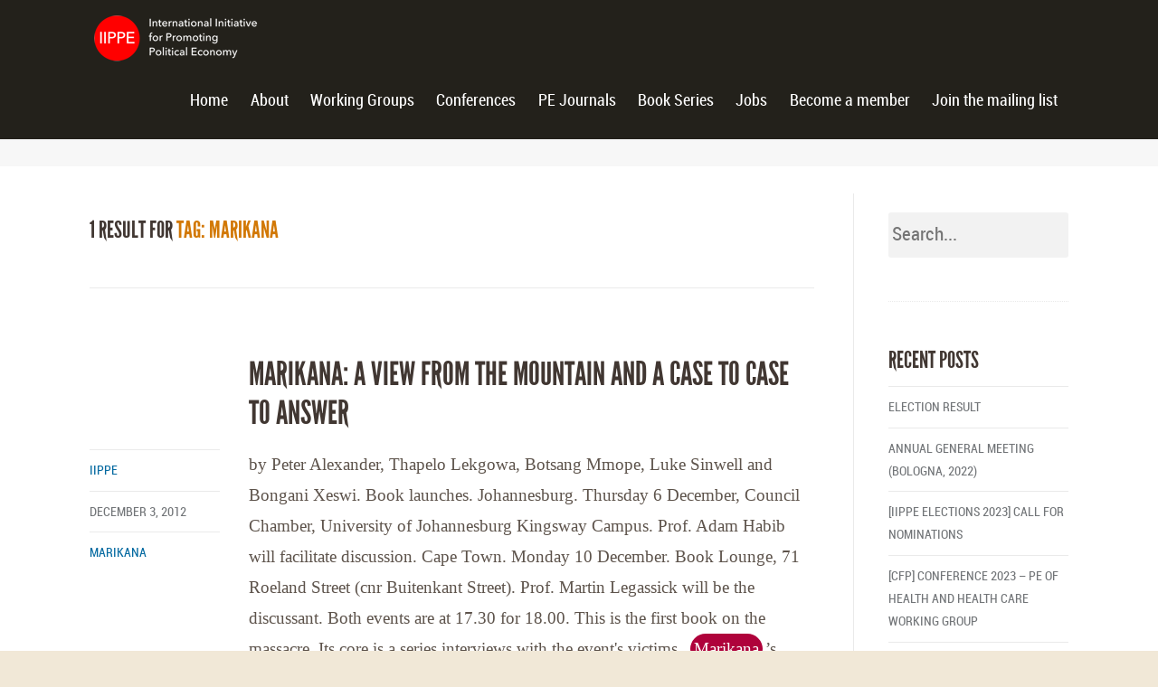

--- FILE ---
content_type: text/html; charset=UTF-8
request_url: https://iippe.org/tag/marikana/
body_size: 17786
content:
<!DOCTYPE html>
<!--[if lt IE 7]>      <html class="no-js lt-ie9 lt-ie8 lt-ie7"> <![endif]-->
<!--[if IE 7]>         <html class="no-js lt-ie9 lt-ie8"> <![endif]-->
<!--[if IE 8]>         <html class="no-js lt-ie9"> <![endif]-->
<!--[if gt IE 8]><!--> <html class="no-js" lang="en-GB"> <!--<![endif]-->

    <head>

        <!-- GENERAL HEADER -->
        <meta content="width=device-width, initial-scale=1, maximum-scale=1, user-scalable=no" name="viewport">
        <meta content="black" name="apple-mobile-web-app-status-bar-style">
        <!--[if IE]><meta http-equiv="X-UA-Compatible" content="IE=edge,chrome=1"><![endif]-->

        <!-- THEME OPTIONS -->
                
        <!-- DYNAMIC HEADER -->
        	<!-- NATIVE HEADER STUFF -->

			
		<meta name='description' content='International Initiative for Promoting Political Economy'>
        <meta charset="UTF-8">
        <link rel="pingback" href="https://iippe.org/xmlrpc.php" />

	<!-- FAVICON -->

        <link rel="shortcut icon" href="http://iippe.org/wp-content/uploads/2017/09/Logosmall.png" />
        
	<!-- USER FONTS -->

	    	    	    	    	    	    	    	    	    
	<!-- OPEN GRAPH -->

		<meta property="og:type" content="article" /><meta property="og:url" content="http://iippe.org/tag/marikana/"/><meta property="og:site_name" content="IIPPE" /><meta property="og:title" content="IIPPE" /><meta property="og:description" content="by Peter Alexander, Thapelo Lekgowa, Botsang Mmope, Luke Sinwell and Bongani Xeswi.

Book launches. Johannesburg. Thursday 6 December, Council Chamber, University of Johannesburg Kingsway Campus. Prof. Adam Habib will facilitate discussion. Cape Town. Monday 10 December. Book Lounge, 71 Roeland Street (cnr Buitenkant Street). Prof. Martin ..." /><meta property="og:image" content="https://iippe.org/wp-content/themes/kause/img/logo@2x.png" />
        <!-- WORDPRESS MAIN HEADER CALL -->
        <meta name='robots' content='index, follow, max-image-preview:large, max-snippet:-1, max-video-preview:-1' />

	<!-- This site is optimized with the Yoast SEO plugin v16.0.2 - https://yoast.com/wordpress/plugins/seo/ -->
	<title>Marikana Archives - IIPPE</title>
	<link rel="canonical" href="http://iippe.org/tag/marikana/" />
	<meta property="og:locale" content="en_GB" />
	<meta property="og:type" content="article" />
	<meta property="og:title" content="Marikana Archives - IIPPE" />
	<meta property="og:url" content="http://iippe.org/tag/marikana/" />
	<meta property="og:site_name" content="IIPPE" />
	<meta name="twitter:card" content="summary" />
	<meta name="twitter:site" content="@IIPPE_" />
	<script type="application/ld+json" class="yoast-schema-graph">{"@context":"https://schema.org","@graph":[{"@type":"Organization","@id":"http://iippe.org/#organization","name":"IIPPE","url":"http://iippe.org/","sameAs":["https://twitter.com/IIPPE_"],"logo":{"@type":"ImageObject","@id":"http://iippe.org/#logo","inLanguage":"en-GB","url":"https://i1.wp.com/iippe.org/wp-content/uploads/2017/09/Logosmall.png?fit=211%2C210&ssl=1","width":211,"height":210,"caption":"IIPPE"},"image":{"@id":"http://iippe.org/#logo"}},{"@type":"WebSite","@id":"http://iippe.org/#website","url":"http://iippe.org/","name":"IIPPE","description":"International Initiative for Promoting Political Economy","publisher":{"@id":"http://iippe.org/#organization"},"potentialAction":[{"@type":"SearchAction","target":"http://iippe.org/?s={search_term_string}","query-input":"required name=search_term_string"}],"inLanguage":"en-GB"},{"@type":"CollectionPage","@id":"http://iippe.org/tag/marikana/#webpage","url":"http://iippe.org/tag/marikana/","name":"Marikana Archives - IIPPE","isPartOf":{"@id":"http://iippe.org/#website"},"breadcrumb":{"@id":"http://iippe.org/tag/marikana/#breadcrumb"},"inLanguage":"en-GB","potentialAction":[{"@type":"ReadAction","target":["http://iippe.org/tag/marikana/"]}]},{"@type":"BreadcrumbList","@id":"http://iippe.org/tag/marikana/#breadcrumb","itemListElement":[{"@type":"ListItem","position":1,"item":{"@type":"WebPage","@id":"http://iippe.org/","url":"http://iippe.org/","name":"Home"}},{"@type":"ListItem","position":2,"item":{"@type":"WebPage","@id":"http://iippe.org/tag/marikana/","url":"http://iippe.org/tag/marikana/","name":"Marikana"}}]}]}</script>
	<!-- / Yoast SEO plugin. -->


<link rel='dns-prefetch' href='//s.w.org' />
<link rel='dns-prefetch' href='//v0.wordpress.com' />
<link rel='dns-prefetch' href='//jetpack.wordpress.com' />
<link rel='dns-prefetch' href='//s0.wp.com' />
<link rel='dns-prefetch' href='//s1.wp.com' />
<link rel='dns-prefetch' href='//s2.wp.com' />
<link rel='dns-prefetch' href='//public-api.wordpress.com' />
<link rel='dns-prefetch' href='//0.gravatar.com' />
<link rel='dns-prefetch' href='//1.gravatar.com' />
<link rel='dns-prefetch' href='//2.gravatar.com' />
<link rel='dns-prefetch' href='//widgets.wp.com' />
<link rel='dns-prefetch' href='//i0.wp.com' />
<link rel='dns-prefetch' href='//i1.wp.com' />
<link rel='dns-prefetch' href='//i2.wp.com' />
<link rel="alternate" type="application/rss+xml" title="IIPPE &raquo; Feed" href="https://iippe.org/feed/" />
<link rel="alternate" type="application/rss+xml" title="IIPPE &raquo; Comments Feed" href="https://iippe.org/comments/feed/" />
<link rel="alternate" type="application/rss+xml" title="IIPPE &raquo; Marikana Tag Feed" href="https://iippe.org/tag/marikana/feed/" />
		<!-- This site uses the Google Analytics by ExactMetrics plugin v6.7.0 - Using Analytics tracking - https://www.exactmetrics.com/ -->
							<script src="//www.googletagmanager.com/gtag/js?id=UA-97202400-1"  type="text/javascript" data-cfasync="false"></script>
			<script type="text/javascript" data-cfasync="false">
				var em_version = '6.7.0';
				var em_track_user = true;
				var em_no_track_reason = '';
				
								var disableStr = 'ga-disable-UA-97202400-1';

				/* Function to detect opted out users */
				function __gtagTrackerIsOptedOut() {
					return document.cookie.indexOf( disableStr + '=true' ) > - 1;
				}

				/* Disable tracking if the opt-out cookie exists. */
				if ( __gtagTrackerIsOptedOut() ) {
					window[disableStr] = true;
				}

				/* Opt-out function */
				function __gtagTrackerOptout() {
					document.cookie = disableStr + '=true; expires=Thu, 31 Dec 2099 23:59:59 UTC; path=/';
					window[disableStr] = true;
				}

				if ( 'undefined' === typeof gaOptout ) {
					function gaOptout() {
						__gtagTrackerOptout();
					}
				}
								window.dataLayer = window.dataLayer || [];
				if ( em_track_user ) {
					function __gtagTracker() {dataLayer.push( arguments );}
					__gtagTracker( 'js', new Date() );
					__gtagTracker( 'set', {
						'developer_id.dNDMyYj' : true,
						                    });
					__gtagTracker( 'config', 'UA-97202400-1', {
						forceSSL:true,page_path:location.pathname + location.search + location.hash,					} );
										window.gtag = __gtagTracker;										(
						function () {
							/* https://developers.google.com/analytics/devguides/collection/analyticsjs/ */
							/* ga and __gaTracker compatibility shim. */
							var noopfn = function () {
								return null;
							};
							var newtracker = function () {
								return new Tracker();
							};
							var Tracker = function () {
								return null;
							};
							var p = Tracker.prototype;
							p.get = noopfn;
							p.set = noopfn;
							p.send = function (){
								var args = Array.prototype.slice.call(arguments);
								args.unshift( 'send' );
								__gaTracker.apply(null, args);
							};
							var __gaTracker = function () {
								var len = arguments.length;
								if ( len === 0 ) {
									return;
								}
								var f = arguments[len - 1];
								if ( typeof f !== 'object' || f === null || typeof f.hitCallback !== 'function' ) {
									if ( 'send' === arguments[0] ) {
										var hitConverted, hitObject = false, action;
										if ( 'event' === arguments[1] ) {
											if ( 'undefined' !== typeof arguments[3] ) {
												hitObject = {
													'eventAction': arguments[3],
													'eventCategory': arguments[2],
													'eventLabel': arguments[4],
													'value': arguments[5] ? arguments[5] : 1,
												}
											}
										}
										if ( typeof arguments[2] === 'object' ) {
											hitObject = arguments[2];
										}
										if ( typeof arguments[5] === 'object' ) {
											Object.assign( hitObject, arguments[5] );
										}
										if ( 'undefined' !== typeof (
											arguments[1].hitType
										) ) {
											hitObject = arguments[1];
										}
										if ( hitObject ) {
											action = 'timing' === arguments[1].hitType ? 'timing_complete' : hitObject.eventAction;
											hitConverted = mapArgs( hitObject );
											__gtagTracker( 'event', action, hitConverted );
										}
									}
									return;
								}

								function mapArgs( args ) {
									var gaKey, hit = {};
									var gaMap = {
										'eventCategory': 'event_category',
										'eventAction': 'event_action',
										'eventLabel': 'event_label',
										'eventValue': 'event_value',
										'nonInteraction': 'non_interaction',
										'timingCategory': 'event_category',
										'timingVar': 'name',
										'timingValue': 'value',
										'timingLabel': 'event_label',
									};
									for ( gaKey in gaMap ) {
										if ( 'undefined' !== typeof args[gaKey] ) {
											hit[gaMap[gaKey]] = args[gaKey];
										}
									}
									return hit;
								}

								try {
									f.hitCallback();
								} catch ( ex ) {
								}
							};
							__gaTracker.create = newtracker;
							__gaTracker.getByName = newtracker;
							__gaTracker.getAll = function () {
								return [];
							};
							__gaTracker.remove = noopfn;
							__gaTracker.loaded = true;
							window['__gaTracker'] = __gaTracker;
						}
					)();
									} else {
										console.log( "" );
					( function () {
							function __gtagTracker() {
								return null;
							}
							window['__gtagTracker'] = __gtagTracker;
							window['gtag'] = __gtagTracker;
					} )();
									}
			</script>
				<!-- / Google Analytics by ExactMetrics -->
				<script type="text/javascript">
			window._wpemojiSettings = {"baseUrl":"https:\/\/s.w.org\/images\/core\/emoji\/13.0.1\/72x72\/","ext":".png","svgUrl":"https:\/\/s.w.org\/images\/core\/emoji\/13.0.1\/svg\/","svgExt":".svg","source":{"concatemoji":"https:\/\/iippe.org\/wp-includes\/js\/wp-emoji-release.min.js?ver=5.7.14"}};
			!function(e,a,t){var n,r,o,i=a.createElement("canvas"),p=i.getContext&&i.getContext("2d");function s(e,t){var a=String.fromCharCode;p.clearRect(0,0,i.width,i.height),p.fillText(a.apply(this,e),0,0);e=i.toDataURL();return p.clearRect(0,0,i.width,i.height),p.fillText(a.apply(this,t),0,0),e===i.toDataURL()}function c(e){var t=a.createElement("script");t.src=e,t.defer=t.type="text/javascript",a.getElementsByTagName("head")[0].appendChild(t)}for(o=Array("flag","emoji"),t.supports={everything:!0,everythingExceptFlag:!0},r=0;r<o.length;r++)t.supports[o[r]]=function(e){if(!p||!p.fillText)return!1;switch(p.textBaseline="top",p.font="600 32px Arial",e){case"flag":return s([127987,65039,8205,9895,65039],[127987,65039,8203,9895,65039])?!1:!s([55356,56826,55356,56819],[55356,56826,8203,55356,56819])&&!s([55356,57332,56128,56423,56128,56418,56128,56421,56128,56430,56128,56423,56128,56447],[55356,57332,8203,56128,56423,8203,56128,56418,8203,56128,56421,8203,56128,56430,8203,56128,56423,8203,56128,56447]);case"emoji":return!s([55357,56424,8205,55356,57212],[55357,56424,8203,55356,57212])}return!1}(o[r]),t.supports.everything=t.supports.everything&&t.supports[o[r]],"flag"!==o[r]&&(t.supports.everythingExceptFlag=t.supports.everythingExceptFlag&&t.supports[o[r]]);t.supports.everythingExceptFlag=t.supports.everythingExceptFlag&&!t.supports.flag,t.DOMReady=!1,t.readyCallback=function(){t.DOMReady=!0},t.supports.everything||(n=function(){t.readyCallback()},a.addEventListener?(a.addEventListener("DOMContentLoaded",n,!1),e.addEventListener("load",n,!1)):(e.attachEvent("onload",n),a.attachEvent("onreadystatechange",function(){"complete"===a.readyState&&t.readyCallback()})),(n=t.source||{}).concatemoji?c(n.concatemoji):n.wpemoji&&n.twemoji&&(c(n.twemoji),c(n.wpemoji)))}(window,document,window._wpemojiSettings);
		</script>
		<style type="text/css">
img.wp-smiley,
img.emoji {
	display: inline !important;
	border: none !important;
	box-shadow: none !important;
	height: 1em !important;
	width: 1em !important;
	margin: 0 .07em !important;
	vertical-align: -0.1em !important;
	background: none !important;
	padding: 0 !important;
}
</style>
	<link rel='stylesheet' id='wp-block-library-css'  href='https://iippe.org/wp-includes/css/dist/block-library/style.min.css?ver=5.7.14' type='text/css' media='all' />
<style id='wp-block-library-inline-css' type='text/css'>
.has-text-align-justify{text-align:justify;}
</style>
<link rel='stylesheet' id='kause_shortcodes_plugin_style-css'  href='https://iippe.org/wp-content/plugins/kause-shortcodes-plugin/css/tc_shortCodes.css?ver=5.7.14' type='text/css' media='all' />
<link rel='stylesheet' id='kause_shortcodes_plugin_flexslider_style-css'  href='https://iippe.org/wp-content/plugins/kause-shortcodes-plugin/css/flexslider.css?ver=5.7.14' type='text/css' media='all' />
<link rel='stylesheet' id='kause_widgets_plugin_style-css'  href='https://iippe.org/wp-content/plugins/kause-widgets-plugin/css/style.css?ver=5.7.14' type='text/css' media='all' />
<link rel='stylesheet' id='normalize-css'  href='https://iippe.org/wp-content/themes/kause/css/normalize.min.css?ver=5.7.14' type='text/css' media='all' />
<link rel='stylesheet' id='style-css'  href='https://iippe.org/wp-content/themes/kause/style.css?ver=5.7.14' type='text/css' media='all' />
<link rel='stylesheet' id='isotope_style-css'  href='https://iippe.org/wp-content/themes/kause/css/isotope.css?ver=5.7.14' type='text/css' media='all' />
<link rel='stylesheet' id='flexslider_style-css'  href='https://iippe.org/wp-content/themes/kause/css/flexslider.css?ver=5.7.14' type='text/css' media='all' />
<link rel='stylesheet' id='font_awesome_style-css'  href='https://iippe.org/wp-content/themes/kause/css/font-awesome.css?ver=5.7.14' type='text/css' media='all' />
<link rel='stylesheet' id='countdown_style-css'  href='https://iippe.org/wp-content/themes/kause/css/jquery.countdown.css?ver=5.7.14' type='text/css' media='all' />
<link rel='stylesheet' id='responsive_style-css'  href='https://iippe.org/wp-content/themes/kause/css/responsive.css?ver=5.7.14' type='text/css' media='all' />
<link rel='stylesheet' id='boxed_style-css'  href='https://iippe.org/wp-content/themes/kause/css/boxed.css?ver=5.7.14' type='text/css' media='all' />
<link rel='stylesheet' id='fancybox_style-css'  href='https://iippe.org/wp-content/themes/kause/js/fancybox/source/jquery.fancybox.css?ver=5.7.14' type='text/css' media='all' />
<link rel='stylesheet' id='fancybox_buttons_style-css'  href='https://iippe.org/wp-content/themes/kause/js/fancybox/source/helpers/jquery.fancybox-buttons.css?ver=5.7.14' type='text/css' media='all' />
<link rel='stylesheet' id='fancybox_thumbs_style-css'  href='https://iippe.org/wp-content/themes/kause/js/fancybox/source/helpers/jquery.fancybox-thumbs.css?ver=5.7.14' type='text/css' media='all' />
<link rel='stylesheet' id='jetpack_css-css'  href='https://iippe.org/wp-content/plugins/jetpack/css/jetpack.css?ver=9.5.5' type='text/css' media='all' />
<script type='text/javascript' id='exactmetrics-frontend-script-js-extra'>
/* <![CDATA[ */
var exactmetrics_frontend = {"js_events_tracking":"true","download_extensions":"zip,mp3,mpeg,pdf,docx,pptx,xlsx,rar","inbound_paths":"[{\"path\":\"\\\/go\\\/\",\"label\":\"affiliate\"},{\"path\":\"\\\/recommend\\\/\",\"label\":\"affiliate\"},{\"path\":\"\\\/out\\\/\",\"label\":\"Affiliate\"}]","home_url":"https:\/\/iippe.org","hash_tracking":"true","ua":"UA-97202400-1"};
/* ]]> */
</script>
<script type='text/javascript' src='https://iippe.org/wp-content/plugins/google-analytics-dashboard-for-wp/assets/js/frontend-gtag.min.js?ver=6.7.0' id='exactmetrics-frontend-script-js'></script>
<script type='text/javascript' src='https://iippe.org/wp-includes/js/jquery/jquery.min.js?ver=3.5.1' id='jquery-core-js'></script>
<script type='text/javascript' src='https://iippe.org/wp-includes/js/jquery/jquery-migrate.min.js?ver=3.3.2' id='jquery-migrate-js'></script>
<script type='text/javascript' src='https://iippe.org/wp-content/themes/kause/js/vendor/modernizr-2.6.2-respond-1.1.0.min.js?ver=5.7.14' id='modernizr-js'></script>
<link rel="https://api.w.org/" href="https://iippe.org/wp-json/" /><link rel="alternate" type="application/json" href="https://iippe.org/wp-json/wp/v2/tags/16" /><link rel="EditURI" type="application/rsd+xml" title="RSD" href="https://iippe.org/xmlrpc.php?rsd" />
<link rel="wlwmanifest" type="application/wlwmanifest+xml" href="https://iippe.org/wp-includes/wlwmanifest.xml" /> 
			<style type="text/css">
				/* If html does not have either class, do not show lazy loaded images. */
				html:not( .jetpack-lazy-images-js-enabled ):not( .js ) .jetpack-lazy-image {
					display: none;
				}
			</style>
			<script>
				document.documentElement.classList.add(
					'jetpack-lazy-images-js-enabled'
				);
			</script>
					<style type="text/css" id="wp-custom-css">
				/*
You can add your own CSS here.

Click the help icon above to learn more.
*/


body {
	-webkit-font-smoothing: antialiased;
	font-family: Georgia, Arial, Helvetica, sans-serif;
	font-size: 1.2em;
	line-height: 1.8em;
	text-rendering: optimizeLegibility;
}

.main ul li {
	line-height: 1.8em;
	padding-top: 3px;
}

.main ul li:before{
	font-family: 'bulletsregular';
}

.widget {
	font-size: 1.1em;
	line-height: 1.5em;
}

.main-container .main-content li a {
  color: #0369a0;
}

.responsive-tabs ul li::before {
	content: "";
}

.sharedaddy .sd-content li::before {
	content: "";
}	

hr {
	 clear: both;
}

.mce-content-body hr {
	clear: both;
}

.mce-content-body hr {
	clear: both;
}			</style>
		    </head>

    <body class="archive tag tag-marikana tag-16 boxedPage skin_earth">
    
        <!--[if lt IE 7]>
            <p class="chromeframe">You are using an outdated browser. <a href="http://browsehappy.com/">Upgrade your browser today</a> or <a href="http://www.google.com/chromeframe/?redirect=true">install Google Chrome Frame</a> to better experience this site.</p>
        <![endif]-->
        
        
        <!-- DYNAMIC CSS -->
        <!-- OPTIONS CALL HERE TO USE IN REST OF DOCUMENT -->
	
	<style type="text/css" scoped>
	
	
	/* ==========================================================================
	   Theme Colours
	   ========================================================================== */
	   
	/* Feature Colour 1 - Bright Blue */
	.feature-link:after, .more:before, .parallax-block span, .widget-footer .tweet a, .widget-footer .tweet a *, .main ul li:before, .main a:hover, footer ul.social-link a:hover em:before, h1 span, h2 span,
	.main h1 a:hover, a:hover span, h1 span, h2 span, h3 span, h6 span, ul.toggle .toggle-btn.active, .tab-nav li.active, .widget-footer .tab-nav li.active, #fittext1, .statistics li span, .statistics li em, .more:before, ol > li:before, h3.v_active, .accordion-btn.active,  aside .tweet a, .twitter_theme_design .tweet a, .logo-text:hover, h4.fittext, .comment-reply-link:before, .comment-edit-link:before, #cancel-comment-reply-link:before, .sc_accordion-btn.active, .price-cell .inwrap:after, .skin_corporate h3.fittext,  .widget-footer .tab-content-block h3.v_nav.v_active, 
	 /* Woo Commerce Classes */
	 .shipping_calculator h2 a, .woocommerce table.cart a.remove, .woocommerce #content table.cart a.remove, .woocommerce-page table.cart a.remove, .woocommerce-page #content table.cart a.remove, .woocommerce form .form-row .required, .woocommerce-page form .form-row .required, .woocommerce div.product .woocommerce-tabs ul.tabs li a:hover, .woocommerce #content div.product .woocommerce-tabs ul.tabs li a:hover, .woocommerce-page div.product .woocommerce-tabs ul.tabs li a:hover, .woocommerce-page #content div.product .woocommerce-tabs ul.tabs li a:hover, .woocommerce .star-rating span:before, .woocommerce-page .star-rating span:before, .woocommerce div.product .stock, .woocommerce #content div.product .stock, .woocommerce-page div.product .stock, .woocommerce-page #content div.product .stock, .woocommerce div.product .out-of-stock, .woocommerce #content div.product .out-of-stock, .woocommerce-page div.product .out-of-stock, .woocommerce-page #content div.product .out-of-stock,
	 /* BBPress Classes*/
	 #bbpress-forums .bbp-forum-title:hover, #bbpress-forums .bbp-topic-permalink:hover, .bbp-forum-header a.bbp-forum-permalink:hover, .bbp-topic-header a.bbp-topic-permalink:hover, .bbp-reply-header a.bbp-reply-permalink:hover, #bbpress-forums .bbp-topic-header .bbp-meta a.bbp-topic-permalink:hover, #bbpress-forums #bbp-single-user-details #bbp-user-navigation li a:hover, .widget_display_stats dl dd strong,
	 /* BuddyPress Classes */
	 #buddypress div.item-list-tabs ul li.selected a, #buddypress div.item-list-tabs ul li.current a,
	 /* Events Calendar Styles */
	 #tribe-bar-collapse-toggle:hover, .tribe-bar-active a
	 {
		color: #4ec6e9;
	   	color: #d27805;	}	
	
	
	
	/* Feature Colour 2 - Orange */
	.white-btn, a.white-btn, cite, .error[generated=true], .comments .more:before, nav a.active, #nav a:hover, #nav ul a:hover, ul.pagination li a.active, .boxed h5, .icon-thirds li:hover em:before, .caption-cite, h4 span, ul.comments h5 a, .boxed ul.social-link a:hover, .meta.option-set a.selected, #scrollUp:hover, .page-numbers.current, span.wpcf7-not-valid-tip, .current-cat, .header-container .nav li:before, .skin_corporate h4.fittext, 
	/* BBPress Classes */
	#bbpress-forums #bbp-single-user-details #bbp-user-navigation li.current a,
	/* Event Calendar Styles */
	.tribe-events-list-separator-month span, .tribe-events-sub-nav li a, .tribe-events-tooltip .date-start.dtstart, .tribe-events-tooltip .date-end.dtend, .single-tribe_events .tribe-events-schedule .tribe-events-cost
	{
		color: #ff6666;
	   	color: #f98d00;	}
	
	
	
	
	
	/* Main Plate */
	 .outter-wrapper, .price:hover, .price.price-feature, .price-table:hover, .price-table.price-table-feature, fieldset fieldset, .main table, .text-seperator h5,
	/* Woo Commerce Classes */
	 .woocommerce #payment div.payment_box, .woocommerce-page #payment div.payment_box, .woocommerce div.product .woocommerce-tabs ul.tabs li.active, .woocommerce #content div.product .woocommerce-tabs ul.tabs li.active, .woocommerce-page div.product .woocommerce-tabs ul.tabs li.active, .woocommerce-page #content div.product .woocommerce-tabs ul.tabs li.active,
	 /* BuddyPress Classes*/
	 #buddypress div.item-list-tabs ul li.selected, #buddypress div.item-list-tabs ul li.current, #buddypress div.item-list-tabs ul li.selected a, #buddypress div.item-list-tabs ul li.current a, #buddypress .item-list-tabs.activity-type-tabs ul li.selected, #bbpress-forums div.odd, #bbpress-forums ul.odd,
	 /* Event Calender Styles */
	 .tribe-events-list-separator-month span, .single-tribe_events .tribe-events-schedule .tribe-events-cost
	  {
	   	background: #fff;  
	   	background: #ffffff;	}
	
	
	
	/* Body Colour */
	 body{
	   	background: #242931;  
	   	background: #f1e8d7!important;	}
	
	
	
	   
	/* General Text - Grey */
	html, button, input, select, textarea, a, aside .tweet, ul.tab-nav li, ul.accordion li, .accordion-btn, footer.outter-wrapper,
	/* Woo Commerce Classes */
	.woocommerce-tabs .comment-text .description, #payment ul.payment_methods.methods p { 
		color: #4b525d;
	   	color: #5d534b;	}
	
	
	
	
	/* Headings - Dark Grey */
	h1, h1 a, h2, h2 a, h3, h3 a, h4, h4 a, h5, h6, .lead, blockquote, .text-seperator h5, strong, b, .feature-link, .more, pre, .icon-thirds li em:before, .countdown_amount,
	/* Woo Commerce Classes */
	.woocommerce ul.products li.product .price, .woocommerce-page ul.products li.product .price, .woocommerce table.cart a.remove:hover, .woocommerce #content table.cart a.remove:hover, .woocommerce-page table.cart a.remove:hover, .woocommerce-page #content table.cart a.remove:hover, .summary.entry-summary .price span,  .woocommerce div.product .woocommerce-tabs ul.tabs li a, .woocommerce #content div.product .woocommerce-tabs ul.tabs li a, .woocommerce-page div.product .woocommerce-tabs ul.tabs li a, .woocommerce-page #content div.product .woocommerce-tabs ul.tabs li a, mark,
	/* BBPress Classes*/
	#bbpress-forums .bbp-forum-title, #bbpress-forums .bbp-topic-permalink,
	/* BuddyPress Classes */
	#buddypress .activity-meta a.bp-primary-action span,
	/* Events Claender Styles */
	.single-tribe_events .tribe-events-schedule *
	
	{
		color: #2f353f;
	   	color: #413732;	}
	
	
	
	
	/* White Text */
	.caption-pre-heading, .parallax-block h4, .parallax-block h5, .callout-block h4, .callout-block h5, .nav a, #nav .donate a:hover, .widget-footer strong, .btn, input[type=submit], .price h3, ol.graphs > li div, .highlight, #menu-icon, ul.pagination .left a:hover, ul.pagination .right a:hover, ul.paging a:hover span, .tp-caption.btn a, a.tp-button, #scrollUp, .feature-heading *, ul.pagination .left a, ul.pagination .right a, ul.paging a span, ul.page-numbers li a.next, ul.page-numbers li a.prev, ul.paging span, .logo-text, .widget-footer .tab-nav li, nav li.donate.current-menu-item > a,  .timeline_load_more:hover h4, .construction_msg h1, .main a.btn:hover, .price h3 span, .price-table-feature .price-cell.feature h3, .price-table-feature .price-cell h3 span, .price-cell.feature h3, .price-cell h3 span, .widget-footer .tab-content-block h3.v_nav, .download-table .fa, a.button, a.button:hover,  .woocommerce span.onsale, .woocommerce-page span.onsale, .flex-direction-nav a,
	/* BBPress Classes */
	#bbp_reply_submit, button.button, .bbp-pagination-links a.next.page-numbers, .bbp-pagination-links a.prev.page-numbers, .bbp-logged-in .button.logout-link,
	/* BuddyPress Classes*/
	#buddypress button, #buddypress a.button, #buddypress input[type="submit"], #buddypress input[type="button"], #buddypress input[type="reset"], #buddypress ul.button-nav li a, #buddypress div.generic-button a, #buddypress .comment-reply-link, a.bp-title-button, #buddypress button:hover, #buddypress a.button:hover, #buddypress input[type="submit"]:hover, #buddypress input[type="button"]:hover, #buddypress input[type="reset"]:hover, #buddypress ul.button-nav li a:hover, #buddypress div.generic-button a:hover, #buddypress .comment-reply-link:hover, a.bp-title-button:hover, #buddypress #profile-edit-form ul.button-nav li a, .bp-login-widget-user-links .bp-login-widget-user-logout a,
	/* Events Calender Styles */
	.tribe-events-event-cost span, .tribe-events-loop .hentry .tribe-events-read-more,
	.tribe-events-loop .type-tribe_events .tribe-events-read-more,
	 aside .tribe-events-list-widget .tribe-events-widget-link a,  .tribe-events-tcblock .tribe-events-read-more,  .tribe-events-tcblock .tribe-events-read-more:hover
	 {
		color: #fff;
	   	color: #ffffff;	}
	
	
	
	
	/* Meta Colour - Light Grey */
	 aside ul li a, aside ul li, .meta, .meta a, ul.link-list li a, caption, .wp-caption-text, .countdown_section, .btn.white-btn:hover, a.btn.white-btn:hover, .multi_navigation_hint, .tweet:before, aside .tweet .meta:before, .twitter_theme_design .tweet .meta:before, .post-type-tweet:before,
	 /* Woo Commerce Classes */
	  .woocommerce-result-count, .woocommerce ul.products li.product .price del, .woocommerce-page ul.products li.product .price del, .summary.entry-summary .price del span,  .woocommerce .cart-collaterals .cart_totals p small, .woocommerce-page .cart-collaterals .cart_totals p small, .woocommerce .star-rating:before, .woocommerce-page .star-rating:before,
	  /* BBPress Classes */
	  .bbp-forum-header a.bbp-forum-permalink, .bbp-topic-header a.bbp-topic-permalink, .bbp-reply-header a.bbp-reply-permalink,
	  #bbpress-forums .bbp-topic-header .bbp-meta a.bbp-topic-permalink, #bbpress-forums #bbp-single-user-details #bbp-user-navigation a,
	  /* BuddyPress Classes*/
	  #buddypress div#item-header div#item-meta,
	  /* Events Calendar Styles */
	  .tribe-events-sub-nav li a:hover, .tribe-events-loop .hentry .tribe-events-venue-details, .tribe-events-loop .type-tribe_events .tribe-events-venue-details, .tribe-events-thismonth div:first-child, .tribe-events-list-widget ol li .duration,  .tribe-events-tcblock .tribe-events-venue-details
	  
	   {
	 	color: #b2b8bd;
	   	color: #727578;	 }
	
	
	
	
	/* Header Nav - Dark Grey */
	.outter-wrapper.header-container, #nav ul, .price h3, ol.graphs > li div.grey-btn, .btn.grey-btn, .price-cell.feature  {
		background: #2f353f;
	   	background: #23211b;	}
	
	
	
	
	/* Menu Item Colour */
	.nav ul li a:hover, .nav li.current-menu-ancestor > a, #nav .sub-menu li.current-menu-ancestor > a:hover,  nav li.current-menu-item > a
	
	 {
		color: #ff6666;
	   	color: #f98d00;	}
	@media only screen and (max-width: 768px) { 
		#nav .donate a:hover{
			color: #ff6666;
			color: #f98d00;		}
	
	}
	
	
	
	/* Third Level Menu - Dark Grey */
	#nav li:hover ul ul, #nav li:hover ul ul:before, .tp-bullets.simplebullets.round .bullet{
		background: #242931;
	   	background: #322a26;	}
	
	
	
	
	/* Feature Button - Orange */
	#nav .donate a:hover, .btn.orange-btn, a.btn.orange-btn, .btn:hover, a.btn:hover, input[type=submit]:hover, .btn.active, .tp-caption.btn a:hover, a.tp-button,
	ol.graphs > li div, .highlight, #menu-icon, ul.pagination .left a:hover, ul.pagination .right a:hover, ul.paging a:hover span, .tp-caption.btn a, ul.paging a span:hover, ul.page-numbers li a.next:hover, ul.page-numbers li a.prev:hover, ul.paging span:hover, .tp-button.default, .purchase.default, .purchase:hover.default, .price-feature .btn:hover, .price-feature a.btn:hover, .tp-bullets.simplebullets.round .bullet.selected, .skin_earth .pb_supporters .btn,  .skin_corporate .price-table-feature .price-cell.last .btn:hover,  .skin_earth .price-table-feature .price-cell.last .btn:hover,
	/* WOO COMMERCE */
	.woocommerce a.button:hover, .woocommerce button:hover, .woocommerce button.button:hover, .woocommerce input.button:hover, .woocommerce #respond input#submit:hover, .woocommerce #content input.button:hover, .woocommerce-page a.button:hover, .woocommerce-page button.button:hover, .woocommerce-page input.button:hover, .woocommerce-page #respond input#submit:hover, .woocommerce-page #content input.button:hover, .woocommerce .shop_table.cart td.actions .button, .woocommerce .shop_table.cart td.actions .button.alt:hover, .woocommerce .woocommerce-message a.button,  .product .cart button.single_add_to_cart_button:hover, #place_order:hover, .woocommerce span.onsale, .woocommerce-page span.onsale, .widget_price_filter .ui-slider .ui-slider-handle,
	/* BBPress Classes */
	#bbp_reply_submit:hover, button.button:hover, .bbp-pagination-links a.next.page-numbers:hover, .bbp-pagination-links a.prev.page-numbers:hover, .bbp-logged-in .button.logout-link:hover,
	/* BudyPress Classes*/
	#buddypress button:hover, #buddypress a.button:hover, #buddypress input[type="submit"]:hover, #buddypress input[type="button"]:hover, #buddypress input[type="reset"]:hover, #buddypress ul.button-nav li a:hover, #buddypress div.generic-button a:hover, #buddypress .comment-reply-link:hover, a.bp-title-button:hover, #buddypress #profile-edit-form ul.button-nav li a:hover, .bp-login-widget-user-logout a:hover,
	/* Events Calender Styles */
	.tribe-events-loop .hentry .tribe-events-read-more:hover, .tribe-events-loop .type-tribe_events .tribe-events-read-more:hover, aside .tribe-events-list-widget .tribe-events-widget-link a:hover,  .tribe-events-tcblock .tribe-events-read-more:hover,
	
	/* GRAVITY FORMS */
	.gf_progressbar_percentage
	
	{
		background-color: #ff6666;
	   	background-color: #af023b;	}
	
	
	
	
	/* Feature Button 2 - Blue */
	.blue-btn, a.blue-btn, .btn, a.btn, input[type=submit], .flex-control-paging li a.flex-active, .price.price-feature h3,
	ol.graphs > li div.blue-btn, a.tp-button:hover, .tp-button.blue, .purchase.blue, .purchase:hover.blue, .price-table-feature .price-cell.feature,  .skin_corporate .tp-button, .skin_earth .pb_supporters .btn:hover, .skin_earth .pb_supporters .btn.green-btn:hover, 
	/* Woo Commerce Classes */
	p.demo_store, .woocommerce a.button, .woocommerce button.button, .woocommerce input.button, .woocommerce #respond input#submit, .woocommerce #content input.button, .woocommerce-page a.button, .woocommerce-page button.button, .woocommerce-page input.button, .woocommerce-page #respond input#submit, .woocommerce-page #content input.button,  .woocommerce span.onsale, .woocommerce-page span.onsale, .woocommerce a.button.alt, .woocommerce button.button.alt, .woocommerce input.button.alt, .woocommerce #respond input#submit.alt, .woocommerce #content input.button.alt, .woocommerce-page a.button.alt, .woocommerce-page button.button.alt, .woocommerce-page input.button.alt, .woocommerce-page #respond input#submit.alt, .woocommerce-page #content input.button.alt, .woocommerce-message:before, .woocommerce .shop_table.cart td.actions .button.alt, .woocommerce .shop_table.cart td.actions .button:hover, .woocommerce .woocommerce-message a.button:hover,
	/* BBPress Classes */
	#bbp_reply_submit, button.button, .bbp-logged-in .button.logout-link,
	/* BudyPress Classes */
	#buddypress button, #buddypress a.button, #buddypress input[type="submit"], #buddypress input[type="button"], #buddypress input[type="reset"], #buddypress ul.button-nav li a, #buddypress div.generic-button a, #buddypress .comment-reply-link, a.bp-title-button, #buddypress #profile-edit-form ul.button-nav li a, .bp-login-widget-user-logout a,
	/* Events Calender Styles */
	.tribe-events-loop .hentry .tribe-events-read-more,
	.tribe-events-loop .type-tribe_events .tribe-events-read-more, aside .tribe-events-list-widget .tribe-events-widget-link a,  .tribe-events-tcblock .tribe-events-read-more,
	.tribe-events-calendar .tribe-events-has-events:after
	{
		background: #4ec6e9;
	   	background: #413732;	}
	
	
	
	
	/* Feature Button 3 - Green */
	 .tp-caption.btn a:hover, ol.graphs > li div.green-btn,  .vert-line:before, .vert-line:after, .timeline_load_more:hover, .tp-button.green,  .skin_earth .tp-button:hover,
	.purchase.green, .purchase:hover.green, .price-feature .btn, .price-feature a.btn, .skin_corporate .tp-button:hover,  .skin_corporate .price.price-feature h3, .skin_earth .price.price-feature h3, .skin_corporate .price-table-feature .price-cell.feature, .skin_corporate .price-table-feature .price-cell.last .btn, .skin_earth .price-table-feature .price-cell.feature, .skin_earth .price-table-feature .price-cell.last .btn,
	/* Events Calender Styles */
	.tribe-events-event-cost span
	{
		background: #7cbf09;
	   	background: #f98d00;	}
	
	
	
	
	/* Feature Button 4 - Green */
	.donate, .green-btn, a.green-btn, .skin_earth .pb_supporters .btn.green-btn {
		background: #7cbf09;
	   	background: #f98d00;	}
	
	
	
	
	
	/* Feature block - Blue */
	.callout-block {
		background: #4ec6e9;
	   	background: #a09893;	}
	
	
	
	
	/* Feature block 2 - Light Blue */
	.social-block{
		background: #e1f5fb;	
	   	background: #f7f5ee;	}
	
	
	
	
	
	/* Light Button - Grey */
	ul.pagination .left a, ul.pagination .right a, ul.paging a span, ul.page-numbers li a.next, ul.page-numbers li a.prev, ul.paging span, ul.tab-nav li, .vert-line,
	/* BBPress Classes */
	.bbp-pagination-links a.next.page-numbers, .bbp-pagination-links a.prev.page-numbers
	{
		background: #E8E8E8;
	   	background: #E8E8E8;	}
	
	
	
	
	/* White Button - White */
	.white-btn, a.white-btn,
	/* Events Calender Styles */
	.tribe-events-sub-nav li a
	{
		background: #ffffff;
	   	background: #ffffff;	}
	
	
	
	
	
	/* Dark Grey Button - Dark Grey */
	#pax, .tp-button.darkgrey, .tp-button.grey, .tp-button:hover.grey, .purchase.darkgrey, .purchase:hover.darkgrey, .skin_corporate .price h3, .skin_corporate .price-cell.feature{
		background: #344158;
	   	background-color: #344158;	}
	
	
	
	
	/* Price Table - Light Grey */
	.price, .price-table, .btn.white-btn:hover, a.btn.white-btn:hover, .timeline_load_more, .main table tr:nth-child(2n+1), .main table th, ul.sitemap li a, 
	/* BuddyPress Classes*/
	#bbpress-forums li.bbp-header, #bbpress-forums div.even, #bbpress-forums ul.even, #bbpress-forums li.bbp-header, #bbpress-forums li.bbp-footer, #bbpress-forums div.bbp-forum-header, #bbpress-forums div.bbp-topic-header, #bbpress-forums div.bbp-reply-header,
	/* Events Calender Styles */
	.tribe-events-sub-nav li a:hover
	
	{
		background: #f7f7f7;
	   	background: #f7f7f7;	}
	
	
	
	
	/* Form Fields - Light Grey */
	input[type=text],  input[type=email], input[type=password], textarea, input[type=tel],  input[type=range], input[type=url],
	/* Woo Commerce Classes */
	input.input-text, .woocommerce ul.products li.product, .woocommerce ul.products li.product.last .woocommerce-page ul.products li.product, .col2-set.addresses .address, .woocommerce-message, .woocommerce div.product .woocommerce-tabs ul.tabs li, .woocommerce #content div.product .woocommerce-tabs ul.tabs li, .woocommerce-page #content div.product .woocommerce-tabs ul.tabs li, .woocommerce #payment, .woocommerce-page #payment, .woocommerce-main-image img, input#coupon_code,  .widget_price_filter .ui-slider .ui-slider-range,
	/* BuddyPress Classes */
	#buddypress .item-list-tabs ul li, #buddypress .standard-form textarea, #buddypress .standard-form input[type="text"], #buddypress .standard-form input[type="text"], #buddypress .standard-form input[type="color"], #buddypress .standard-form input[type="date"], #buddypress .standard-form input[type="datetime"], #buddypress .standard-form input[type="datetime-local"], #buddypress .standard-form input[type="email"], #buddypress .standard-form input[type="month"], #buddypress .standard-form input[type="number"], #buddypress .standard-form input[type="range"], #buddypress .standard-form input[type="search"], #buddypress .standard-form input[type="tel"], #buddypress .standard-form input[type="time"], #buddypress .standard-form input[type="url"], #buddypress .standard-form input[type="week"], #buddypress .standard-form select, #buddypress .standard-form input[type="password"], #buddypress .dir-search input[type="search"], #buddypress .dir-search input[type="text"], #buddypress form#whats-new-form textarea, #buddypress div.activity-comments form textarea, #buddypress div.item-list-tabs ul li.selected a span, #buddypress div.item-list-tabs ul li.current a span
	{
		background: #f2f2f2;
	   	background: #f2f2f2;		color: #969ca5;
	   	color: #969ca5;	}
	
	
	
	
	
	/* Elements - Light Grey*/
	.message.promo, ul.timeline > li, ul.tab-nav li.active, .tab-content-block, ul.comments .odd, ol.graphs > li,
	/* Events Calender Styles */
	.tribe-events-loop .hentry, .tribe-events-loop .type-tribe_events, .tribe-events-tcblock
	{
		background: #fbfbfb;
	   	background: #fbfbfb;	}	
	
	
	
	
	/* Border/Rules - Light Grey */
	hr, .right-aside, blockquote.right, fieldset, .main table, .main table th, .main table td, .main ul.meta li, .text-seperator, .tab-nav li.active, .tab-content-block, .tab-nav li, ul.toggle li, .boxed ul.social-link, .btn.white-btn, a.btn.white-btn,  a.white-btn, #fittext2, caption, .wp-caption-text, .tab-content-block, h3.v_nav, .message.promo, ul.timeline > li, ul.accordion li, .timeline_load_more,  li.tl_right:before, li.tl_left:before, .widget.kause_fact p, .cpt_people .social-link, ul.toggle li:first-child, ul.accordion li:first-child, ul.sc_accordion li, .price-detail ul li, .price-detail ul li:last-child, .price-cell, .hr-temp, aside ul li, ul.link-list li, ul.statistics li, .multi_nav_control, .sermon_links, .pb_sermon .sermon_wrapper,
	/* Woo Commerce Classes */
	ul.products li .price, ul.products li h3, .woocommerce #payment div.payment_box, .woocommerce-page #payment div.payment_box, .col2-set.addresses .address, p.myaccount_user, .summary.entry-summary .price,  .summary.entry-summary .price, .product_meta .sku_wrapper, .product_meta .posted_in, .product_meta .tagged_as, .product_meta span:first-child, .woocommerce-message, .related.products, .woocommerce .widget_shopping_cart .total, .woocommerce-page .widget_shopping_cart .total, .woocommerce div.product .woocommerce-tabs ul.tabs li, .woocommerce #content div.product .woocommerce-tabs ul.tabs li, .woocommerce-page div.product .woocommerce-tabs ul.tabs li, .woocommerce-page #content div.product .woocommerce-tabs ul.tabs li, .woocommerce div.product .woocommerce-tabs ul.tabs:before, .woocommerce #content div.product .woocommerce-tabs ul.tabs:before, .woocommerce-page div.product .woocommerce-tabs ul.tabs:before, .woocommerce-page #content div.product .woocommerce-tabs ul.tabs:before, .woocommerce div.product .woocommerce-tabs ul.tabs li.active, .woocommerce #content div.product .woocommerce-tabs ul.tabs li.active, .woocommerce-page div.product .woocommerce-tabs ul.tabs li.active, .woocommerce-page #content div.product .woocommerce-tabs ul.tabs li.active, .woocommerce #reviews #comments ol.commentlist li img.avatar, .woocommerce-page #reviews #comments ol.commentlist li img.avatar, .woocommerce #reviews #comments ol.commentlist li .comment-text, .woocommerce-page #reviews #comments ol.commentlist li .comment-text, .upsells.products, .woocommerce #payment ul.payment_methods, .woocommerce-page #payment ul.payment_methods, .woocommerce form.login, .woocommerce form.checkout_coupon, .woocommerce form.register, .woocommerce-page form.login, .woocommerce-page form.checkout_coupon, .woocommerce-page form.register, .widget_price_filter .price_slider_wrapper .ui-widget-content,
	/* BBPress Classes */
	#bbp-user-navigation ul li, .widget_display_stats dl dt, .widget_display_stats dl dd, #bbpress-forums ul.bbp-lead-topic, #bbpress-forums ul.bbp-topics, #bbpress-forums ul.bbp-forums, #bbpress-forums ul.bbp-replies, #bbpress-forums ul.bbp-search-results, #bbpress-forums li.bbp-body ul.forum, #bbpress-forums li.bbp-body ul.topic, #bbpress-forums li.bbp-header, #bbpress-forums li.bbp-footer, div.bbp-forum-header, div.bbp-topic-header, div.bbp-reply-header,
	/* BudyPress Classes */
	#buddypress .item-list-tabs ul li, #buddypress #item-nav .item-list-tabs ul, #buddypress div#subnav.item-list-tabs, #buddypress #subnav.item-list-tabs li, #bp-login-widget-form, #buddypress #members-directory-form div.item-list-tabs ul li, #buddypress #members-directory-form div.item-list-tabs ul, #buddypress .activity-comments ul li, #buddypress div.activity-comments > ul > li:first-child, #buddypress .item-list-tabs.activity-type-tabs ul, #buddypress div.item-list-tabs ul li a span,
	/* Events Calendar Styles */
	#tribe-bar-form, #tribe-bar-views, .tribe-events-list-separator-month, .tribe-events-loop .hentry, .tribe-events-loop .type-tribe_events, .tribe-events-sub-nav li a, .events-archive.events-gridview #tribe-events-content table .vevent, .single-tribe_events .tribe-events-schedule, .tribe-events-single-section.tribe-events-event-meta, .single-tribe_events #tribe-events-footer, .tribe-events-list-widget ol li, .tribe-events-tcblock,
	
	/* GRAVITY FORMS */
	.gf_progressbar  
	 {
		border-color: #eaeaea!important;
	   	border-color: #eaeaea!important;	}
	
	
	
		
		
	/* Footer Block - Dark Grey */
	.widget-footer, .widget-footer table {
		background: #2f353f;
	   	background: #413732;	}



	/* Footer Base - Dark Grey */
	footer.outter-wrapper, .widget-footer ul.tab-nav li.active, .widget-footer .tab-content-block, .widget-footer table th, .widget-footer table tr:nth-child(2n+1), .widget-footer .tab-content-block h3.v_nav.v_active{
		background: #242931;
	   	background: #29221e;	}



	/* Footer Headings */
	.widget-footer h3, .widget-footer .tweet:before, .time-date, .widget-footer .tweet > p:before{
		color: #808b9c;
	   	color: #a9987a;	}
	
	
	
	
	/* Footer Text */
	.widget-footer, .widget-footer .tweet, .widget-footer a, footer ul.social-link a em:before, .widget-footer ul.accordion li, .widget-footer blockquote{
		color: #ebebeb;
	   	color: #ebebeb;	}
	
	
	
	/* Footer Buttons */
	.widget-footer a.btn, .widget-footer .btn{
		background: #4ec6e9;
		background: #f98d00;	}
	
	
	
	/* Footer Form Fields - Grey */
	.widget-footer input[type=text],  .widget-footer input[type=email], .widget-footer input[type=password], .widget-footer input[type=tel], .widget-footer textarea{
		background: #828995;
	   	background: #675b4e;		color: #fff;
	   	color: #ffffff;	}
	
	
	
	
	/* Footer Form Fields on Focus - Dark Grey */
	.widget-footer input[type=text]:focus,  .widget-footer input[type=email]:focus, .widget-footer input[type=password]:focus, .widget-footer ul.tab-nav li, .widget-footer input[type=tel]:focus, .widget-footer textarea:focus,  .widget-footer .tab-content-block h3.v_nav {
		background: #6d7482;
	   	background: #675b4e;	}
	
	
		
	/* Footer Border/Rules - Dark Grey */
	.widget-footer ul.tab-nav li, .widget-footer .tab-content-block, .widget-footer ul.accordion li, .widget-footer ul.link-list li, .widget-footer ul.statistics li, .widget-footer #bp-login-widget-form, .widget-footer .bbp-login-form fieldset, .widget-footer fieldset, .widget-footer .widget_display_stats dl dd, .widget-footer table, .widget-footer table th, .widget-footer table td, .widget-footer caption, .widget-footer .tab-content-block h3.v_nav{
		border-color: #4B525D!important;
	   	border-color: #675b4e!important;	}
	@media only screen and (max-width: 768px) { 
		.widget-footer .widget{
			border-color: #4B525D!important;
			border-color: #675b4e!important;		}
	
	}
	
	
	
	
	/* ==========================================================================
	   HEADER
	   ========================================================================== */
	
	/* LOGO MAX WIDTH */

		.logo{
			max-width: 99px; 
			max-width: 193px;		}

	/* HEADER PADDING*/

		.header-container header{
			padding-top: 0px;
			padding-top: 2px;
			padding-bottom: 0px;
			padding-bottom: 2px;		}   

	/* HEADER ELEMENTS POSITIONING */

		#header_logo {
			position: relative;	
			top: 0px;
						left: 0px;
					}

		#nav-wrap {
			position: relative;	
			top: 0px;
						right: 0px;
					}

		/* TEXT AS LOGO SIZE */

		.logo-text {
			font-size: 28px;		}

	/* ==========================================================================
		Theme Fonts
	========================================================================== */

		
		/* BODY TEXT */  
		body, h3.v_nav, ul.accordion li, #bbpress-forums, .main .fa *, 
		/* BBPress Classes */
		.bbp-topic-header .bbp-meta, #bbpress-forums .bbp-topic-header .bbp-meta a.bbp-topic-permalink {
			 font-family: Georgia, "Times New Roman", Times, serif;
					}
		
		
		/* QUOTE TEXT */   
		.lead, blockquote, .tweet, .post-type-quote, .tweet b, aside .tweet, .widget-footer .tweet, .post-type-tweet, .parallax-block h4, .callout-block h4, .parallax-block h5, .callout-block h5, h4.fittext,
		/* BuddyPress Classes */
		#buddypress div#item-header div#item-meta
		{
			 font-family: Georgia, "Times New Roman", Times, serif;
					}
		
		/* LOGO TEXT */
		.logo-text{
			 font-family: Georgia, "Times New Roman", Times, serif;
					}
		
		/* BOLD TEXT */ 
		strong, h5, h6, b, .more, ol > li:before, .comment-reply-link, .comment-edit-link, ul.pagination li, ul.paging li, ul.page-numbers li, .link-pages p, #comments_pagination, ol.graphs > li, label, .price h3 span, .feature-link, legend,
		/* BBPress Classes*/
		#bbpress-forums .bbp-forum-title, #bbpress-forums .bbp-topic-permalink, #bbpress-forums div.bbp-forum-title h3, #bbpress-forums div.bbp-topic-title h3, #bbpress-forums div.bbp-reply-title h3, .bbp-pagination-links a, .bbp-pagination-links span.current,
		/* BuddyPress Classes */
		#buddypress .activity-meta a.bp-primary-action span
		  {
			 font-family: 'robotobold';
			 font-weight: normal;
			 font-style: normal;
					}
		
		
		/* BUTTON TEXT */
		.btn, .tp-button, ol.graphs > li, .btn, input[type=submit], .button,
		/* BuddyPress Classes */
		 #buddypress #profile-edit-form ul.button-nav li a, .bp-login-widget-user-logout a, #buddypress button, #buddypress a.button, #buddypress input[type="submit"], #buddypress input[type="button"], #buddypress input[type="reset"], #buddypress ul.button-nav li a, #buddypress div.generic-button a, #buddypress .comment-reply-link, a.bp-title-button, #buddypress #profile-edit-form ul.button-nav li a, .bp-login-widget-user-logout a,
		 /* Events Calender Styles */
		 .tribe-events-loop .hentry .tribe-events-read-more, 
		 .tribe-events-loop .type-tribe_events .tribe-events-read-more, aside .tribe-events-list-widget .tribe-events-widget-link a,  .tribe-events-tcblock .tribe-events-read-more
		 {
			font-family: 'robotomedium';
					}
		
		
		/* ITALIC TEXT */ 
		.error[generated=true], .wp-caption-text, span.wpcf7-not-valid-tip{
			 font-family: 'robotoitalic';
			 font-weight: normal;
			 font-style: normal;
					}
		
		
		/* MAIN HEADING TEXT */ 
		h1, h2, h3, .coms h4, .text-seperator h5, .countdown_section, h3 label,
		/* Events Calender Styles */
		.tribe-events-tooltip h4, .single-tribe_events .tribe-events-schedule .tribe-events-cost
		{
			 font-family: 'league_gothicregular';
			 font-weight: normal;
			 font-style: normal;
					}
		
		
		/* NAV STYLE TEXT */ 
		.nav a, #menu-icon, .main ul.meta li, cite, aside ul li, ul.tab-nav li, .boxed h5, .feature-heading p.heading, h6, aside ul li, ul.link-list li, ul.statistics li,
		ul.comments h5, ul.comments h6, input[type=text],  input[type=email], input[type=password], textarea, input[type=tel], input[type=url], input[type=date], input[type=range], .error[generated=true], .corner-date, h3.title,  .widget-footer .tab-content-block h3.v_nav,
		/* BBPress Classes*/
		#bbpress-forums .forum-titles li, .forums.bbp-replies li.bbp-header div, .forums.bbp-replies li.bbp-footer div, #bbpress-forums .forums.bbp-search-results li.bbp-header div, #bbpress-forums .forums.bbp-search-results li.bbp-footer div, #bbpress-forums #bbp-user-wrapper h2.entry-title, #bbpress-forums #bbp-single-user-details #bbp-user-navigation a, .bbp-logged-in h4, .widget_display_stats dl dt,
		/* BudyPress Classes */
		#buddypress .item-list-tabs ul li, #buddypress table th, #buddypress table tr td.label, .widget.buddypress .bp-login-widget-user-links > div.bp-login-widget-user-link a, #buddypress div.activity-comments form div.ac-reply-content a,
		/* Event Calendar Styles */
		.tribe-events-list-separator-month span, .tribe-events-sub-nav li a, .tribe-events-event-cost span, 
		.tribe-events-loop .hentry .time-details,
		 .tribe-events-loop .type-tribe_events .time-details,  
		.tribe-events-loop .hentry .tribe-events-venue-details *,
		.tribe-events-loop .type-tribe_events .tribe-events-venue-details *, 
		.tribe-events-tooltip .date-start.dtstart, .tribe-events-tooltip .date-end.dtend, .tribe-events-list-widget ol li .duration, .tribe-events-tcblock .tribe-events-venue-details, .tribe-events-tcblock  .tribe-events-event-meta
		 {
			font-family: 'RobotoCondensed';
			font-weight: normal;
			font-style: normal;
					}
		
		
		
		/* WIDGET FOOTER TEXT */ 
		.widget-footer, footer, .widget-footer ul.accordion li {
			font-family: 'robotoregular';
					}
		
		
		
	/* ==========================================================================
	   Background
	   ========================================================================== */
		   
		 /*Background Option for Site */
		body{
						background-repeat: repeat!important;			background-attachment: fixed!important;			background-position: top center;
					} 

		body div {
			cursor: auto;	
		}
		
		@media only screen and (max-width: 768px) { 
				#nav, #nav ul, #nav, #menu-icon.active  {
					background-color: #282D36; 
					background-color: #5B5246;				}
				
		}  

		    
	/* ==========================================================================
	   FINAL CALL CSS
	   ========================================================================== */
		   
		
		/* FINAL CALL CSS */
		.nav a {
	padding: 0.3em 0.25em 0.5em;
}

.logo {
    padding-top: 0.5em;
}

	</style>
        <!-- CONSTRUCTION MODE -->
        
        <!-- HEADER -->
        
                <!-- sticky-header-wrapper -->
                <div class="sticky-header-wrapper">

                    <!-- Start Outter Wrapper -->
                    <div class="outter-wrapper header-container">
                        <!-- Start Main Navigation -->
                        <div class="wrapper">

                            <header class="clearfix">

                                <div id="header_logo">
                                    <a href="https://iippe.org" class="logo"><img src="http://iippe.org/wp-content/uploads/2017/09/Logo-Full-dark-bg-193x60.png" alt="Logo"></a>                                </div>

                                <!-- WORDPRESS GENERATED -->
                                <nav id="nav-wrap" class="menu-main-container"><ul id="nav" class="nav"><li id="menu-item-6591" class="menu-item menu-item-type-custom menu-item-object-custom menu-item-home menu-item-6591"><a href="http://iippe.org">Home</a></li>
<li id="menu-item-44" class="menu-item menu-item-type-post_type menu-item-object-page menu-item-44"><a title="About IIPPE" href="https://iippe.org/about-iippe/">About</a></li>
<li id="menu-item-463" class="menu-item menu-item-type-post_type menu-item-object-page menu-item-463"><a href="https://iippe.org/working-groups/">Working Groups</a></li>
<li id="menu-item-6492" class="menu-item menu-item-type-post_type menu-item-object-page menu-item-has-children menu-item-6492"><a href="https://iippe.org/iippe-annual-conferences/2024-iippe-annual-conference/">Conferences</a>
<ul class="sub-menu">
	<li id="menu-item-7039" class="menu-item menu-item-type-post_type menu-item-object-page menu-item-7039"><a href="https://iippe.org/2026-iippe-annual-conference-2/">2026 IIPPE Annual Conference</a></li>
	<li id="menu-item-6919" class="menu-item menu-item-type-post_type menu-item-object-page menu-item-6919"><a href="https://iippe.org/2025-iippe-annual-conference/">2025 IIPPE Annual Conference</a></li>
	<li id="menu-item-6491" class="menu-item menu-item-type-post_type menu-item-object-page menu-item-6491"><a href="https://iippe.org/iippe-annual-conferences/2024-iippe-annual-conference/">2024 IIPPE Annual Conference</a></li>
	<li id="menu-item-6231" class="menu-item menu-item-type-post_type menu-item-object-page menu-item-6231"><a href="https://iippe.org/13th-annual-conference-in-political-economy/">2023 IIPPE Annual Conference</a></li>
	<li id="menu-item-6032" class="menu-item menu-item-type-post_type menu-item-object-post menu-item-6032"><a href="https://iippe.org/12th-annual-conference-in-political-economy/">2022 IIPPE Annual Conference</a></li>
	<li id="menu-item-5830" class="menu-item menu-item-type-post_type menu-item-object-page menu-item-5830"><a href="https://iippe.org/iippe-annual-conferences/11th-annual-conference-in-political-economy/">2021 IIPPE Annual Conference</a></li>
	<li id="menu-item-5434" class="menu-item menu-item-type-post_type menu-item-object-page menu-item-5434"><a href="https://iippe.org/iippe-annual-conferences/cancelled-11th-annual-conference-in-political-economy/">[Cancelled] 2020 IIPPE Annual Conference</a></li>
	<li id="menu-item-5188" class="menu-item menu-item-type-post_type menu-item-object-page menu-item-5188"><a href="https://iippe.org/10th-annual-conference-in-political-economy/">2019 IIPPE Annual Conference</a></li>
	<li id="menu-item-4153" class="menu-item menu-item-type-post_type menu-item-object-page menu-item-4153"><a href="https://iippe.org/9th-annual-conference-political-economy/">2018 IIPPE Annual Conference</a></li>
	<li id="menu-item-2931" class="menu-item menu-item-type-post_type menu-item-object-page menu-item-2931"><a href="https://iippe.org/8th-annual-conference-in-political-economy/">2017 IIPPE Annual Conference</a></li>
	<li id="menu-item-2750" class="menu-item menu-item-type-post_type menu-item-object-page menu-item-2750"><a href="https://iippe.org/7th-annual-conference-in-political-economy/">2016 IIPPE Annual Conference</a></li>
	<li id="menu-item-2492" class="menu-item menu-item-type-post_type menu-item-object-page menu-item-2492"><a href="https://iippe.org/iippe-annual-conferences/6th-annual-conference-in-political-economy/">2015 IIPPE Annual Conference</a></li>
	<li id="menu-item-1945" class="menu-item menu-item-type-post_type menu-item-object-page menu-item-1945"><a href="https://iippe.org/5th-annual-conference-political-economy/">2014 IIPPE Annual Conference</a></li>
	<li id="menu-item-626" class="menu-item menu-item-type-post_type menu-item-object-page menu-item-626"><a href="https://iippe.org/2013-iippe-annual-conference/">2013 IIPPE Annual Conference</a></li>
	<li id="menu-item-111" class="menu-item menu-item-type-post_type menu-item-object-page menu-item-111"><a href="https://iippe.org/iippe-annual-conferences/2012-iippe-annual-conference/">2012 IIPPE Annual Conference</a></li>
	<li id="menu-item-97" class="menu-item menu-item-type-post_type menu-item-object-page menu-item-97"><a href="https://iippe.org/iippe-annual-conferences/2011-iippe-annual-conference/">2011 IIPPE Annual Conference</a></li>
	<li id="menu-item-70" class="menu-item menu-item-type-post_type menu-item-object-page menu-item-70"><a href="https://iippe.org/iippe-annual-conferences/2010-iippe-annual-conference/">2010 IIPPE Annual Conference</a></li>
	<li id="menu-item-85" class="menu-item menu-item-type-post_type menu-item-object-page menu-item-85"><a title="Third IIPPE International Research Workshop" href="https://iippe.org/iippe-annual-conferences/third-iippe-international-research-workshop/">2009 IIPPE Research Workshop</a></li>
	<li id="menu-item-76" class="menu-item menu-item-type-post_type menu-item-object-page menu-item-76"><a title="Second IIPPE International Research Workshop" href="https://iippe.org/iippe-annual-conferences/second-iippe-international-research-workshop/">2008 IIPPE Research Workshop</a></li>
</ul>
</li>
<li id="menu-item-6659" class="menu-item menu-item-type-post_type menu-item-object-page menu-item-6659"><a href="https://iippe.org/pe-journals/">PE Journals</a></li>
<li id="menu-item-197" class="menu-item menu-item-type-post_type menu-item-object-page menu-item-has-children menu-item-197"><a href="https://iippe.org/iippe-book-series/">Book Series</a>
<ul class="sub-menu">
	<li id="menu-item-751" class="menu-item menu-item-type-taxonomy menu-item-object-category menu-item-751"><a href="https://iippe.org/category/publications/">Publications by Members</a></li>
	<li id="menu-item-183" class="menu-item menu-item-type-post_type menu-item-object-page menu-item-183"><a href="https://iippe.org/discounts-on-selected-pluto-press-books-for-iippe-members/">Discounts</a></li>
</ul>
</li>
<li id="menu-item-6955" class="menu-item menu-item-type-post_type menu-item-object-page menu-item-6955"><a href="https://iippe.org/jobs/">Jobs</a></li>
<li id="menu-item-6917" class="menu-item menu-item-type-post_type menu-item-object-page menu-item-6917"><a href="https://iippe.org/about-iippe/become-full-member/">Become a member</a></li>
<li id="menu-item-5641" class="menu-item menu-item-type-custom menu-item-object-custom menu-item-5641"><a href="http://eepurl.com/dw8etj">Join the mailing list</a></li>
</ul></nav>
                            </header>

                        </div>
                        <!-- End Main Navigation -->
                    </div>
                    <!-- End Outter Wrapper --> 

                </div>
                <!-- end sticky-header-wrapper -->


            
    
    
    

        <!-- Start Outter Wrapper -->	
        <div class="outter-wrapper feature">
    		<hr/>
        </div>	
        <!-- End Outter Wrapper -->	
        	


        <!-- start outter-wrapper -->   
        <div class="outter-wrapper">
            <!-- start main-container -->
            <div class="main-container">
                <!-- start main wrapper -->
                <div class="main wrapper clearfix">
                    <!-- start main-content -->
                    <div class="main-content three-fourths">

                        <!-- RESULTS SUMMARY -->
                        <h3>1 result for <span>tag: Marikana</span></h3>

                        <hr/>

                        <!-- MAIN LOOP -->
                        
                            
                            <div id="post-608" class="clearfix post-608 post type-post status-publish format-standard hentry category-iippeblog category-news category-publications tag-marikana">

                                <!-- THE TITLE -->
                                <h1 class="four-fifths right last"><a href="https://iippe.org/marikana-a-view-from-the-mountain-and-a-case-to-case-to-answer/">Marikana: a view from the mountain and a case to case to answer</a></h1>

                                <!-- META -->
                                <aside class="left-aside left fifth">
                                    <ul class="meta">


                                         <li><a href="https://iippe.org/author/iippe/" title="Posts by iippe" rel="author">iippe</a></li>                                         <li>December 3, 2012</li>                                                                                  <li><a href="https://iippe.org/tag/marikana/" rel="tag">Marikana</a></li> 
                                    </ul> 
                                </aside> 

                                <!-- EXTRACT -->
                                <div class="four-fifths right last">
                                    by Peter Alexander, Thapelo Lekgowa, Botsang Mmope, Luke Sinwell and Bongani Xeswi.

Book launches. Johannesburg. Thursday 6 December, Council Chamber, University of Johannesburg Kingsway Campus. Prof. Adam Habib will facilitate discussion. Cape Town. Monday 10 December. Book Lounge, 71 Roeland Street (cnr Buitenkant Street). Prof. Martin Legassick will be the discussant. Both events are at 17.30 for 18.00.

This is the first book on the massacre. Its core is a series interviews with the event's victims, <span class='highlight'>Marikana</span>’s striking miners. Many of these discussions were conducted on the side of the 'mountain' where 34 of the workers’ comrades were ...                                </div>

                             </div>
                             
                             <hr/>
                    	 
                                                <!-- END LOOP -->

                        <!-- PAGINATION -->
                                                <div class="clearfix">
                                                    </div>

        	                                                                                               
                    </div>
                    <!-- end main-content -->

        					
                    <!-- SIDEBAR -->
                    				 <!-- Search sidebar -->
				<aside class="right-aside fourth last">

					
			<div id="kause_search-4" class="widget kause_search">
			
	    		<form role="search" method="get" id="searchform" action="https://iippe.org/">
	    			<input type="text" id="s" class="full" name="s" placeholder="Search..." />
                		    		</form>

			</div><hr class="dots" />

			
		<div id="recent-posts-5" class="widget widget_recent_entries">
		<h3 class="widget-title">Recent Posts</h3>
		<ul>
											<li>
					<a href="https://iippe.org/election-result/">Election result</a>
									</li>
											<li>
					<a href="https://iippe.org/annual-general-meeting-bologna-2022/">Annual General Meeting (Bologna,  2022)</a>
									</li>
											<li>
					<a href="https://iippe.org/iippe-elections-2023-call-for-nominations/">[IIPPE Elections 2023] Call for Nominations</a>
									</li>
											<li>
					<a href="https://iippe.org/cfp-conference-2023-pe-of-health-and-health-care-working-group/">[CFP] Conference 2023 – PE of Health and Health Care Working Group</a>
									</li>
											<li>
					<a href="https://iippe.org/cfp-conference-2023-agrarian-change-working-group/">[CFP] Conference 2023 – Agrarian Change Working Group</a>
									</li>
					</ul>

		</div><hr class="dots"/><div id="meta-4" class="widget widget_meta"><h3 class="widget-title">Meta</h3>
		<ul>
						<li><a rel="nofollow" href="https://iippe.org/wp-login.php">Log in</a></li>
			<li><a href="https://iippe.org/feed/">Entries feed</a></li>
			<li><a href="https://iippe.org/comments/feed/">Comments feed</a></li>

			<li><a href="https://en-gb.wordpress.org/">WordPress.org</a></li>
		</ul>

		</div><hr class="dots"/>  

				</aside>
				 <!-- Finish Sidebar -->

        				

        					
                </div>
                <!-- end main wrapper -->
            </div>
             <!-- end main-container -->
        </div>
        <!-- end outter-wrapper -->



      <!-- HEADER -->
       
         
            <!-- WIDGETIZED FOOTER -->
            
            <!-- Start Widget Footer -->
        	<div class="outter-wrapper widget-footer main">

        		<div class="wrapper clearfix">
        			
                    
                                    <!-- FOOTER: WIDGET AREA -->
                                    <div class=" third ">

                                        <div id="text-3" class="widget widget_text">			<div class="textwidget"></div>
		</div>  

                                    </div>
                                    
                                
                                    <!-- FOOTER: WIDGET AREA -->
                                    <div class=" third ">

                                        
		<div id="recent-posts-3" class="widget widget_recent_entries">
		<h3 class="widget-title">What&#8217;s New</h3>
		<ul>
											<li>
					<a href="https://iippe.org/election-result/">Election result</a>
									</li>
											<li>
					<a href="https://iippe.org/annual-general-meeting-bologna-2022/">Annual General Meeting (Bologna,  2022)</a>
									</li>
					</ul>

		</div>  

                                    </div>
                                    
                                
                                    <!-- FOOTER: WIDGET AREA -->
                                    <div class=" third last">

                                        <div id="text-5" class="widget widget_text">			<div class="textwidget"></div>
		</div>  

                                    </div>
                                    
                                


        		</div>
        	</div>
        	<!-- End Widget Footer -->		


            <!-- SOCIAL FOOTER -->
            
        	<footer class="outter-wrapper feature">
                <div class="wrapper">
                    <div class="clearfix">

                        <div class="foot left">© IIPPE 2023</div>  

            			<div class="foot right">

                                                            
                                    <ul class="social-link">

                                                                                        <li><a target="_blank" href="https://www.facebook.com/IIPPEofficial/"><em class="fa fa-facebook-square"></em></a></li>
                                                                                            <li><a target="_blank" href="https://twitter.com/iippe_"><em class="fa fa-twitter-square"></em></a></li>
                                                                                            <li><a target="_blank" href="https://soundcloud.com/iippe"><em class="fa fa-soundcloud"></em></a></li>
                                            
                                    </ul>


                                                            
            			</div>

            		</div>
                </div>
        	</footer>


            
         
      <!-- GOOGLE ANALYTICS-->
      
      <!-- WP FOOTER -->
      		<div id="fb-root"></div>
		<script>
			(function(d, s, id) {
			  var js, fjs = d.getElementsByTagName(s)[0];
			  if (d.getElementById(id)) return;
			  js = d.createElement(s); js.id = id;
			  js.src = "//connect.facebook.net/en_US/all.js#xfbml=1";
			  fjs.parentNode.insertBefore(js, fjs);
			}(document, 'script', 'facebook-jssdk'));
		</script>	
	<script type='text/javascript' src='https://iippe.org/wp-content/plugins/jetpack/_inc/build/photon/photon.min.js?ver=20191001' id='jetpack-photon-js'></script>
<script type='text/javascript' src='https://iippe.org/wp-content/plugins/kause-core-plugin/js/canon_pagebuilder_front.js?ver=5.7.14' id='canon_pagebuilder_scripts-js'></script>
<script type='text/javascript' src='https://iippe.org/wp-content/plugins/kause-shortcodes-plugin/js/scripts.js?ver=5.7.14' id='kause_shortcodes_plugin_scripts-js'></script>
<script type='text/javascript' src='https://iippe.org/wp-content/plugins/kause-shortcodes-plugin/js/jquery.flexslider-min.js?ver=5.7.14' id='kause_shortcodes_plugin_flexslider-js'></script>
<script type='text/javascript' src='https://iippe.org/wp-content/plugins/kause-widgets-plugin/js/scripts.js?ver=5.7.14' id='kause_widgets_plugin_scripts-js'></script>
<script type='text/javascript' src='https://iippe.org/wp-content/plugins/kause-widgets-plugin/js/cleantabs.jquery.js?ver=5.7.14' id='kause_widgets_plugin_cleantabs-js'></script>
<script type='text/javascript' src='https://iippe.org/wp-content/themes/kause/js/jquery.flexslider-min.js?ver=5.7.14' id='flexslider-js'></script>
<script type='text/javascript' src='https://iippe.org/wp-content/themes/kause/js/fitvids.min.js?ver=5.7.14' id='fitvids-js'></script>
<script type='text/javascript' src='https://iippe.org/wp-content/themes/kause/js/placeholder.js?ver=5.7.14' id='placeholder-js'></script>
<script type='text/javascript' src='https://iippe.org/wp-content/themes/kause/js/mosaic.1.0.1.min.js?ver=5.7.14' id='mosaic-js'></script>
<script type='text/javascript' src='https://iippe.org/wp-content/themes/kause/js/fancybox/lib/jquery.mousewheel-3.0.6.pack.js?ver=5.7.14' id='fancybox_mousewheel-js'></script>
<script type='text/javascript' src='https://iippe.org/wp-content/themes/kause/js/fancybox/source/jquery.fancybox.pack.js?ver=5.7.14' id='fancybox_core-js'></script>
<script type='text/javascript' src='https://iippe.org/wp-content/themes/kause/js/fancybox/source/helpers/jquery.fancybox-buttons.js?ver=5.7.14' id='fancybox_buttons-js'></script>
<script type='text/javascript' src='https://iippe.org/wp-content/themes/kause/js/fancybox/source/helpers/jquery.fancybox-media.js?ver=5.7.14' id='fancybox_media-js'></script>
<script type='text/javascript' src='https://iippe.org/wp-content/themes/kause/js/fancybox/source/helpers/jquery.fancybox-thumbs.js?ver=5.7.14' id='fancybox_thumbs-js'></script>
<script type='text/javascript' src='https://iippe.org/wp-content/themes/kause/js/cleantabs.jquery.js?ver=5.7.14' id='canon_cleantabs-js'></script>
<script type='text/javascript' src='https://iippe.org/wp-content/themes/kause/js/jquery.stellar.min.js?ver=5.7.14' id='stellar-js'></script>
<script type='text/javascript' src='https://iippe.org/wp-content/themes/kause/js/jquery.scrollUp.min.js?ver=5.7.14' id='scrollup-js'></script>
<script type='text/javascript' src='https://iippe.org/wp-content/themes/kause/js/selectivizr-min.js?ver=5.7.14' id='selectivizr-js'></script>
<script type='text/javascript' src='https://iippe.org/wp-content/themes/kause/js/fittext.js?ver=5.7.14' id='fittext-js'></script>
<script type='text/javascript' src='https://iippe.org/wp-content/themes/kause/js/jquery.countdown.js?ver=5.7.14' id='canon_countdown-js'></script>
<script type='text/javascript' src='https://iippe.org/wp-content/themes/kause/js/global_functions.js?ver=5.7.14' id='canon_global_functions-js'></script>
<script type='text/javascript' src='https://iippe.org/wp-content/themes/kause/js/custom-scripts.js?ver=5.7.14' id='canon-custom-scripts-js'></script>
<script type='text/javascript' id='canon_scripts-js-extra'>
/* <![CDATA[ */
var extData = {"ajaxUrl":"https:\/\/iippe.org\/wp-admin\/admin-ajax.php","pageType":"tag","templateURI":"https:\/\/iippe.org\/wp-content\/themes\/kause","canonOptions":{"reset_all":"","reset_basic":"","use_responsive_design":"checked","use_boxed_design":"checked","use_construction_mode":"unchecked","construction_msg":"This site is under maintenance! Please come back shortly","logo_text_size":"28","logo_max_width":"193","header_padding_top":"2","header_padding_bottom":"2","pos_logo_top":"0","pos_logo_left":"0","pos_nav_top":"0","pos_nav_right":"0","use_sticky_header":"checked","highlight_last_menu_item":"unchecked","highlight_as_button":"unchecked","sticky_turn_off_width":"768","show_widgetized_footer":"checked","show_social_footer":"checked","footer_text":"\u00a9 IIPPE 2023","show_social_icons":"checked","social_links":[["fa-facebook-square","https:\/\/www.facebook.com\/IIPPEofficial\/"],["fa-twitter-square","https:\/\/twitter.com\/iippe_"],["fa-soundcloud","https:\/\/soundcloud.com\/iippe"]],"hide_theme_meta_description":"unchecked","hide_theme_og":"unchecked","favicon_url":"http:\/\/iippe.org\/wp-content\/uploads\/2017\/09\/Logosmall.png","logo_url":"http:\/\/iippe.org\/wp-content\/uploads\/2017\/09\/Logo-Full-dark-bg-193x60.png","logo_text":"","google_analytics_code":""},"canonOptionsHomepage":"","canonOptionsPost":{"post_slider":"automatic","show_post_nav":"checked","show_comments":"checked","show_person_position":"checked","show_person_tagline":"checked","show_person_nav":"checked","show_meta_author":"checked","show_meta_date":"checked","show_meta_comments":"unchecked","show_tags":"checked","homepage_blog_style":"full","blog_style":"full","cat_style":"full","show_cat_title":"unchecked","show_cat_description":"unchecked","search_box_text":"What are you looking for?","search_posts":"checked","search_pages":"checked","search_cpt":"unchecked","search_cpt_source":"cpt_people","404_title":"Page not found","404_msg":"Sorry, you're lost my friend, the page you're looking for does not exist anymore. Take your luck at searching for a new one.","use_woocommerce_sidebar":"checked","woocommerce_sidebar":"canon_woocommerce_widget_area","use_buddypress_sidebar":"checked","buddypress_sidebar":"canon_buddypress_widget_area","use_bbpress_sidebar":"checked","bbpress_sidebar":"canon_bbpress_widget_area","use_events_sidebar":"checked","events_sidebar":"canon_events_widget_area"},"canonOptionsAppearance":{"body_skin_class":"skin_earth","color_feature_1":"#d27805","color_feature_2":"#f98d00","color_plate":"#ffffff","color_body":"#f1e8d7","color_general_text":"#5d534b","color_headings":"#413732","color_white_text":"#ffffff","color_meta":"#727578","color_menu_nav":"#f98d00","color_header_nav":"#23211b","color_third_nav":"#322a26","color_feature_button":"#af023b","color_feature_button_2":"#413732","color_feature_button_3":"#f98d00","color_feature_button_4":"#f98d00","color_feature_block":"#a09893","color_feature_block_2":"#f7f5ee","color_light_button":"#E8E8E8","color_white_button":"#ffffff","color_dark_button":"#344158","color_form_fields_bg":"#f2f2f2","color_form_fields_text":"#969ca5","color_price_table":"#f7f7f7","color_elements":"#fbfbfb","color_lines":"#eaeaea","color_footer_block":"#413732","color_footer_base":"#29221e","color_footer_headings":"#a9987a","color_footer_text":"#ebebeb","color_footer_button":"#f98d00","color_footer_form_fields_bg":"#675b4e","color_footer_form_fields_text":"#ffffff","color_footer_form_fields_focus":"#675b4e","color_footlines":"#675b4e","color_responsive_menu":"#5B5246","bg_img_url":"","bg_link":"","bg_repeat":"repeat","bg_attachment":"fixed","lightbox_overlay_color":"#000000","lightbox_overlay_opacity":"0.7","font_main":["canon_default","regular","latin"],"font_quote":["canon_default","regular","latin"],"font_logotext":["canon_default","regular","latin"],"font_bold":["canon_default","regular","latin"],"font_button":["canon_default","regular","latin"],"font_italic":["canon_default","regular","latin"],"font_heading":["canon_default","regular","latin"],"font_nav":["canon_default","regular","latin"],"font_widget_footer":["canon_default","regular","latin"],"anim_img_slider_slideshow":"unchecked","anim_img_slider_delay":"5000","anim_img_slider_anim_duration":"800","anim_quote_slider_slideshow":"unchecked","anim_quote_slider_delay":"5000","anim_quote_slider_anim_duration":"800"},"canonOptionsAdvanced":{"reset_all":"","reset_basic":"","custom_widget_areas":{"9999":{"name":""},"0":{"name":"Custom Widget Area 1"},"1":{"name":"Custom Widget Area 2"},"2":{"name":"Custom Widget Area 3"}},"use_final_call_css":"checked","final_call_css":".nav a {\r\n\tpadding: 0.3em 0.25em 0.5em;\r\n}\r\n\r\n.logo {\r\n    padding-top: 0.5em;\r\n}\r\n","canon_options_data":"","import_data":""}};
/* ]]> */
</script>
<script type='text/javascript' src='https://iippe.org/wp-content/themes/kause/js/scripts.js?ver=5.7.14' id='canon_scripts-js'></script>
<script type='text/javascript' src='https://iippe.org/wp-content/plugins/jetpack/vendor/automattic/jetpack-lazy-images/src/js/intersectionobserver-polyfill.min.js?ver=1.1.2' id='jetpack-lazy-images-polyfill-intersectionobserver-js'></script>
<script type='text/javascript' id='jetpack-lazy-images-js-extra'>
/* <![CDATA[ */
var jetpackLazyImagesL10n = {"loading_warning":"Images are still loading. Please cancel your print and try again."};
/* ]]> */
</script>
<script type='text/javascript' src='https://iippe.org/wp-content/plugins/jetpack/vendor/automattic/jetpack-lazy-images/src/js/lazy-images.min.js?ver=1.1.2' id='jetpack-lazy-images-js'></script>
<script type='text/javascript' src='https://iippe.org/wp-includes/js/wp-embed.min.js?ver=5.7.14' id='wp-embed-js'></script>
<script type='text/javascript' src='https://iippe.org/wp-content/plugins/retina-2x/retina.js?ver=5.7.14' id='the_js-js'></script>
<script src='https://stats.wp.com/e-202604.js' defer></script>
<script>
	_stq = window._stq || [];
	_stq.push([ 'view', {v:'ext',j:'1:9.5.5',blog:'42595646',post:'0',tz:'0',srv:'iippe.org'} ]);
	_stq.push([ 'clickTrackerInit', '42595646', '0' ]);
</script>
        
			        
	</body>
	
</html>
		